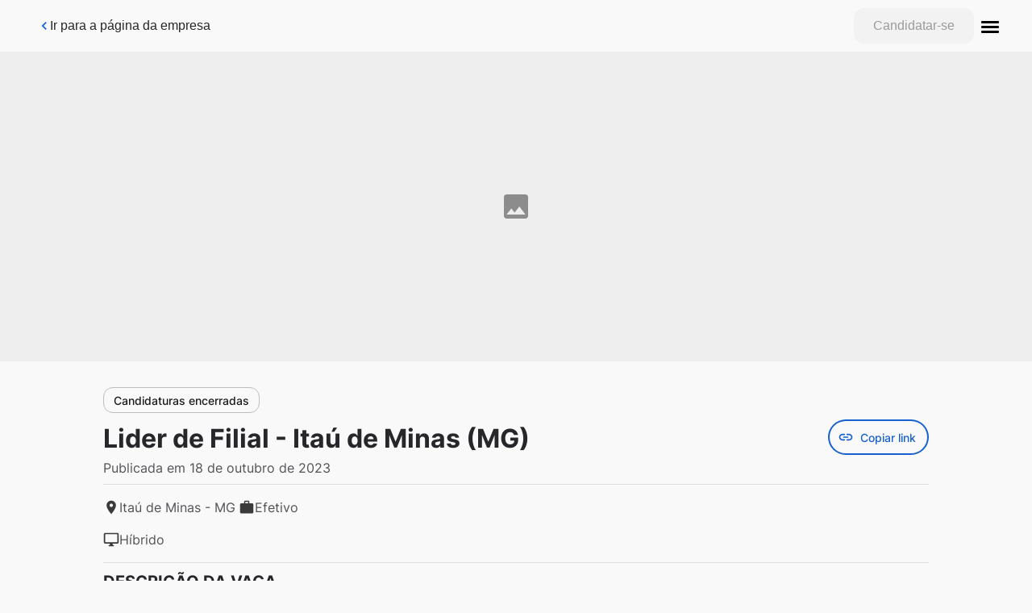

--- FILE ---
content_type: image/svg+xml
request_url: https://motz.gupy.io/images/remote.svg
body_size: -398
content:
<svg width="20" height="20" viewBox="0 0 20 20" fill="none" xmlns="http://www.w3.org/2000/svg">
<path fill-rule="evenodd" clip-rule="evenodd" d="M2.50065 1.66663H17.5006C18.4173 1.66663 19.1673 2.41663 19.1673 3.33329V13.3333C19.1673 14.25 18.4173 15 17.5006 15H11.6673V16.6666H13.334V18.3333H6.66732V16.6666H8.33398V15H2.50065C1.58398 15 0.833984 14.25 0.833984 13.3333V3.33329C0.833984 2.41663 1.58398 1.66663 2.50065 1.66663ZM2.50065 13.3333H17.5007V3.33329H2.50065V13.3333Z" fill="#3A3A3A"/>
</svg>


--- FILE ---
content_type: application/javascript; charset=UTF-8
request_url: https://motz.gupy.io/_next/static/lgcEkBaYR2z0DxTDO-BHP/_buildManifest.js
body_size: -67
content:
self.__BUILD_MANIFEST=function(s,a,t,c,e,i,n,d,f,o,h,b,u,p,j,k){return{__rewrites:{beforeFiles:[],afterFiles:[{source:"/:nextInternalLocale(pt|en|es)/robots.txt",destination:"/:nextInternalLocale/robots"},{source:"/:nextInternalLocale(pt|en|es)/sitemap.xml",destination:"/:nextInternalLocale/sitemap"}],fallback:[]},"/":[a,e,i,s,t,n,o,c,d,h,b,"static/chunks/pages/index-52e019e3f8a3931f.js"],"/404":[s,"static/chunks/pages/404-ef2c2421a43f9c15.js"],"/_error":["static/chunks/pages/_error-effe22be6ff34abe.js"],"/application-completed/[id]":[a,s,t,f,c,"static/chunks/pages/application-completed/[id]-03d10efc06bd67f1.js"],"/application-feedback/[id]":[a,s,t,c,"static/chunks/pages/application-feedback/[id]-94488154c7f503df.js"],"/job/[hash]":[a,e,i,u,p,s,t,n,f,j,c,d,k,"static/chunks/pages/job/[hash]-5017206b6693a9c0.js"],"/jobs/[id]":[a,e,i,u,p,s,t,n,f,j,c,d,k,"static/chunks/pages/jobs/[id]-1e450b035d161cb5.js"],"/robots":["static/chunks/pages/robots-ded4c2b3099c4aec.js"],"/sitemap":["static/chunks/pages/sitemap-9f588662d08d25ac.js"],"/unauthorized":["static/chunks/pages/unauthorized-e442a88c0ca9681b.js"],"/[hash]":[a,e,i,s,t,n,o,c,d,h,b,"static/chunks/pages/[hash]-3ceb040202aedcf0.js"],sortedPages:["/","/404","/_app","/_error","/application-completed/[id]","/application-feedback/[id]","/job/[hash]","/jobs/[id]","/robots","/sitemap","/unauthorized","/[hash]"]}}("static/chunks/444-14cc0e975c835483.js","static/chunks/0d45364e-0ff34e07d6eca040.js","static/chunks/381-b3459f0cae480fb5.js","static/chunks/160-bab23da5fb99609f.js","static/chunks/c16184b3-66de596856635863.js","static/chunks/2cca2479-036c3f8d6d6b0d7c.js","static/chunks/352-f26a5195ad118f42.js","static/chunks/78-07381d09b4b4c1ea.js","static/chunks/244-4211d6eeeae93eef.js","static/chunks/243-f7997e1af9d653f7.js","static/chunks/258-e472b93d6e1dbeb8.js","static/css/992d71d3e418001c.css","static/chunks/2852872c-be54efa1b50c6749.js","static/chunks/75fc9c18-40134325ca6388e2.js","static/chunks/61-045667fb883547a8.js","static/chunks/662-497ea1f8eae42fc7.js"),self.__BUILD_MANIFEST_CB&&self.__BUILD_MANIFEST_CB();